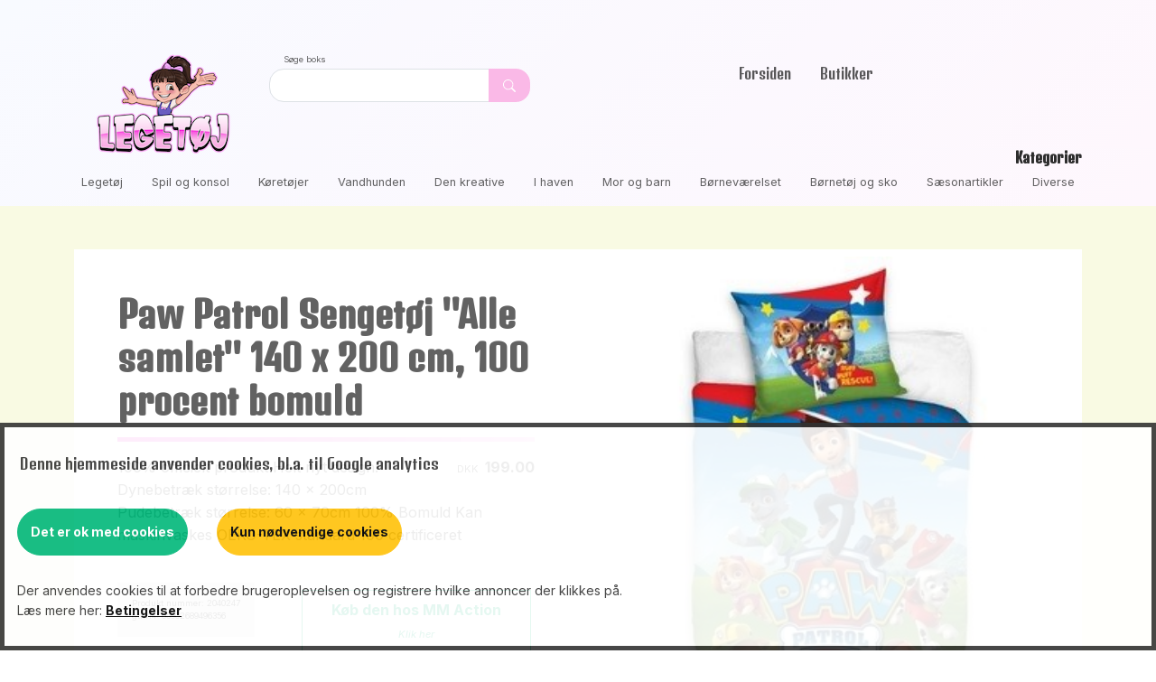

--- FILE ---
content_type: text/html; charset=UTF-8
request_url: https://xn--legetj-fya.dk/til-b%C3%B8rn/6094/e52eb195ee421253ef5ec4a605f6e762/paw%20patrol%20senget%C3%B8j%20%27%27alle%20samlet%27%27%20140%20x%20200%20cm%2C%20100%20procent%20bomuld
body_size: 7011
content:
<!DOCTYPE html>
<html data-bs-theme="light" lang="da">

<head>
    <meta charset="utf-8">
    <meta name="viewport" content="width=device-width, initial-scale=1.0, shrink-to-fit=no">
    <title>Paw Patrol Sengetøj ''Alle samlet'' 140 x 200 cm, 100 procent bomuld</title>
    <meta name="description" content="05902689496356 størrelse maskinvaskes certificeret dynebetræk pudebetræk officielt standard produkt oekotex design bomuld 200cm helt 70cm">
    <link rel="icon" type="image/png" sizes="200x200" href="/assets/img/logo/LEGETOJ_200.png">
    <link rel="icon" type="image/png" sizes="700x700" href="/assets/img/logo/LEGETOJ_700.png">
    <link rel="canonical" href="https://xn--legetj-fya.dk/kids/b8d1cd98-509f-5ab2-9647-f4fc552dd683/paw-patrol-sengetoj-alle-samlet-140-x-200-cm-100-procent-bomuld" />
    <link rel="stylesheet" href="/assets/bootstrap/css/bootstrap.min.css?h=996dc642b1d24f33bd052ed328aa38bc">
    <link rel="stylesheet" href="https://fonts.googleapis.com/css?family=Inter:300italic,400italic,600italic,700italic,800italic,400,300,600,700,800&amp;display=swap">
    <link rel="stylesheet" href="https://fonts.googleapis.com/css?family=Denk+One&amp;display=swap">
        <link rel="stylesheet" href="/assets/css/styles.min.css?h=002259cab09c8e3d3c52df43888085a">
    <link rel="stylesheet" href="/assets/css/my_cookies.css">
    <style>
        .my-background-dark {
            background-color: #dee1652e;
        }
        .my-background-light {
            background-color: #f3e9dda8;
        }
        .my-price-space {
            margin-left: 2em;
            margin-bottom: 1em;
        }
        small, .small {
            font-size: 0.575em;
        }
        .press_lines {
            line-height: 0.65em;
        }
        .no-radius {
            border-radius: 0;
        }
        .brand-dark-border {
            border: 0px solid #F739DD;
            opacity: 0.9;
            background: linear-gradient(to right, #F739DD, #FAB9F0);
            height: 5px;
        }
        .brand-border {
            border: 2px solid #FAB9F0;
            opacity: 0.9;
        }
        #second-menu {
            z-index: 11;
            font-size: 0.8em;
            position: relative;
        }
        #second-menu a:hover {
            /* font-weight: bold; */
            color: #223;
        }
        .min-500 {
            min-height: 500px;
        }
        #mainNav {
            z-index: 10;
        }
        .nav-item {
            font-family: 'Denk One', sans-serif;
        }

        article .pl-0 {
            padding-left: 0;
            overflow: visible;
        }
        article .pr-0 {
            padding-right: 0;
            overflow: visible;
        }
        .text-black-50 {
            --bs-text-opacity: 1;
            color: rgba(0, 0, 0, .66) !important;
        }
        .small_hint {
            opacity: 1;
        }
        p.data-txt,
        .product-info p {
            padding: 0;
        }

    </style>
    <script>let run_once_functions = [];</script>
</head>

<body>
<div class="bg-primary-gradient">
    <nav class="navbar navbar-expand-md navbar-shrink navbar-light bg-primary-gradient" id="mainNav">
        <div class="container"><a class="navbar-brand d-flex align-items-center" href="/"><img class="img-fluid mt-0 max_200" src="/assets/img/logo/LEGETOJ_200.png"
                alt="Legetøj logo af glad pige"></a><button data-bs-toggle="collapse" class="navbar-toggler" data-bs-target="#navcol-1"><span class="visually-hidden">Toggle navigation</span><span class="navbar-toggler-icon"></span></button>
            <div>
                <div>
                    <label for="search1" class="small text-muted mx-3">Søge boks</label>
                    <div class="input-group input-group-sm max_50">
                        <input type="search" id="search1" class="form-control"><button class="btn btn-secondary" type="button" style="background: #FAB9E7;border-style: none;" aria-label="Dekorativ søge knap, uden funktion"><svg xmlns="http://www.w3.org/2000/svg" width="1em" height="1em" fill="currentColor" viewBox="0 0 16 16" class="bi bi-search">
                        <path d="M11.742 10.344a6.5 6.5 0 1 0-1.397 1.398h-.001c.03.04.062.078.098.115l3.85 3.85a1 1 0 0 0 1.415-1.414l-3.85-3.85a1.007 1.007 0 0 0-.115-.1zM12 6.5a5.5 5.5 0 1 1-11 0 5.5 5.5 0 0 1 11 0"></path></svg></button></div>
                </div>
            </div>
            <div class="collapse navbar-collapse" id="navcol-1">
                <ul class="navbar-nav mx-auto">
                    <li class="nav-item"><a class="nav-link" href="/">Forsiden</a></li>
                    <li class="nav-item"><a class="nav-link" href="/dealers">Butikker</a></li>
                </ul>
            </div>
        </div>
    </nav>
<!-- <hr class="m-0 brand-dark-border"> -->

<!-- start of /var/www/html/template_php/second_menu.php -->
<div class="container d-none d-md-block">
    <h3 class="fs-6 fw-bold text-end">Kategorier</h3>
    <ul class="d-flex justify-content-between flex-wrap p-0 pb-3 mb-0" id="second-menu">
        <li class='mx-2'><a href="/kategori/leget%C3%B8j/9">Legetøj</a></li><li class='mx-2'><a href="/kategori/spil%20og%20konsol/8">Spil og konsol</a></li><li class='mx-2'><a href="/kategori/k%C3%B8ret%C3%B8jer/6">Køretøjer</a></li><li class='mx-2'><a href="/kategori/vandhunden/3">Vandhunden</a></li><li class='mx-2'><a href="/kategori/den%20kreative/4">Den kreative</a></li><li class='mx-2'><a href="/kategori/i%20haven/2">I haven</a></li><li class='mx-2'><a href="/kategori/mor%20og%20barn/5">Mor og barn</a></li><li class='mx-2'><a href="/kategori/b%C3%B8rnev%C3%A6relset/1">Børneværelset</a></li><li class='mx-2'><a href="/kategori/b%C3%B8rnet%C3%B8j%20og%20sko/7">Børnetøj og sko</a></li><li class='mx-2'><a href="/kategori/s%C3%A6sonartikler/12">Sæsonartikler</a></li><li class='mx-2'><a href="/kategori/diverse/11">Diverse</a></li>    </ul>
</div>
</div><!-- start of /var/www/html/template_php/section-search-more.php -->
<section id="PARENT_data-section-search" class="text-center pt-1 pb-5 my-background "  style="display: none">
    <div class="container">
        <h4 class="mb-0 mt-5 text-start">Søgeresultat</h4>
        <hr class="mt-1 brand-border">
        <div id="data-section-search" class="products text-start min-500"></div>
        <button class='m-5 btn btn-outline-success no-radius' id='MORE_data-section-search'>Vis flere resultater</button>        <script>
            let search_s = '';
            let MOREPAGE_data_section_search = 0;
            run_once_functions.push(
                function run_once_data_section_search() {

                    $("#search1").on( "keypress", function( k ) {
                        if ( k.which == 13 ) {
                            k.preventDefault();
                            $(this).blur();
                        }
                    });
                    $("#search1").on( "input", function( k ) {
                        let s = k.currentTarget.value;
                        if (s.length === 0) {
                            $("#PARENT_data-section-search").hide();
                        }
                    });
                    $("#search1").on( "keyup", function( k ) {
                        //let s = $(this).val();
                        search_s = $(this).val();
                        MOREPAGE_data_section_search = 0;
                        //find_products(0,s,'data-section-search',18);
                        //console.log('backend script run_once_data_section_search executed, JSH 2024');
                                                /*
                        Turn btn back on, if earliar it where turned off
                         */
                        $("#MORE_data-section-search").show();
                                                if (search_s.length > 0) {
                            find_products(MOREPAGE_data_section_search,
                                search_s,
                                'data-section-search',18,
                                '',
                                0, //fail pictures
                                callback_data_section_search                            );
                        }
                    });
                }
            );
                        run_once_functions.push(
                function run_once_2_data_section_search() {
                    //console.log('backend script run_once_2_data_section_search executed, JSH 2024');
                    $("#MORE_data-section-search").click(function (e) {
                        MOREPAGE_data_section_search++;
                        find_products(MOREPAGE_data_section_search,
                            search_s,
                            'data-section-search',20,
                            '',
                            0, //fail pictures
                            callback_data_section_search                        );
                    })
                }
            );
            function callback_data_section_search(msg) {
                //console.log('in callback',msg);
                let totals = msg.estimatedTotalHits ?? 0;
                let limit =  msg.limit ?? 0;
                let offset =  msg.offset ?? 0;
                let until_now = offset + limit;
                if (until_now >= totals) {
                    $("#MORE_data-section-search").hide();
                }
            }
                    </script>
</section>
<!-- start of /var/www/html/template_php/vis_produkt.php -->
<section class="py-4 py-xl-5 mb-5 my-background-dark">
    <div class="container">
        <div class="bg-white border-0 border-warning-subtle">
            <div class="row g-0">
                <div class="col-md-6">
                    <div class="text-black-50 p-4 p-md-5">
                        <h1 class="fw-bold text-muted mb-3">Paw Patrol Sengetøj ''Alle samlet'' 140 x 200 cm, 100 procent bomuld</h1>
                        <hr class="mt-0 mb-3 brand-dark-border">

                        <p class="text-end price_info my-price-space"><span class="cur_price data-cur">DKK</span><span class="price_value data-price">199.00</span></p>
                        <p class="mb-4">100% officielt produkt Helt nyt design! Dynebetræk størrelse: 140 x 200cm Pudebetræk størrelse: 60 x 70cm 100% Bomuld Kan maskinvaskes OEKO-TEX standard 100 certificeret</p>
                        <p class="small my-background p-3 mt-3 mb-5 me-5 float-start">Produkt nummer: 2040247<br>gtin14: 05902689496356<br></p>
                                                <div class="my-5 text-center">
                            <a class="btn btn-outline-success no-radius" role="button" href="https://www.partner-ads.com/dk/klikbanner.php?bannerid=105885&partnerid=27858&htmlurl=https://www.mmaction.dk/paw-patrol-sengetoj-alle-samlet-140-x-200-cm-100-procent-bomuld.html?p=54" target="external_shop" rel="external">Køb den hos MM Action<br>
                                <span class="small_hint">Klik her</span>
                            </a>
                        </div>
                    </div>
                </div>
                <div class="col-md-6 order-first order-md-last p-2" style="min-height: 250px;position:relative">
                                        <img class="w-100 h-100 fit-cover" src="/picture/6094/e52eb195ee421253ef5ec4a605f6e762/paw-patrol-sengetoj-alle-samlet-140-x-200-cm-100-procent-bomuld" alt="Paw Patrol Sengetøj Alle samlet 140 x 200 cm, 100 procent bomuld" onerror="this.error=null;this.src='/camera.png';">
                </div>
            </div>
            <div class="row g-0 d-none d-md-block">
                <div class="offset-md-6 col-md-6 text-end">
                    <small class="text-black-50 m-2">Billede må ikke gengives uden tilladelse.
                        Original foto tilhører MM Action</small>
                </div>
            </div>
        </div>
    </div>
</section>
<!-- start of /var/www/html/template_php/section-search-more-like.php -->
<section id="PARENT_data-more_like" class="text-center" >
    <div class="px-3 container pt-1 pb-5  my-background">
        <h4 class="mb-0 mt-5 text-start">Tilsvarende produkter</h4>
        <hr class="mt-1 brand-dark-border">
        <div id="data-more_like" class="products text-start min-500"></div>
        <button class='m-5 btn btn-outline-success no-radius' id='MORE_data-more_like'>Vis flere tilsvarende</button>        <div class="alert alert-light press_lines mt-5 text-start">
            <h6 class="">Vores automatiserede sammenligning</h6>
            <small>Når vi viser en udvalgt vare, bruger vi varens navn og beskrivelse til at finde andre varer,
                som vi mener har en nogenlunde lignende beskrivelse. Denne metode kan nogle gange give nogle
                sjove resultater, men den er den hurtigste til at gennemsøge de mange produkter
                fra mange forskellige butikker.</small>
        </div>
        <script>
            let MOREPAGE_data_more_like = 0;
            run_once_functions.push(
                function run_once_data_more_like() {
                    //console.log('backend script run_once_data_more_like executed, JSH 2024');
                    find_products(MOREPAGE_data_more_like,
                        'Paw Patrol Sengetøj Alle samlet 140 x 200 cm 100 procent bomuld',
                        'data-more_like',18,
                        '',
                        0, //fail pictures
                        callback_data_more_like                    );
                }
            );
                        run_once_functions.push(
                function run_once_2_data_more_like() {
                    //console.log('backend script run_once_2_data_more_like executed, JSH 2024');
                    $("#MORE_data-more_like").click(function (e) {
                        MOREPAGE_data_more_like++;
                        find_products(MOREPAGE_data_more_like,
                            'Paw Patrol Sengetøj Alle samlet 140 x 200 cm 100 procent bomuld',
                            'data-more_like',18,
                            '',
                            0, //fail pictures
                            callback_data_more_like                        );
                    })
                }
            );
            function callback_data_more_like(msg) {
                //console.log('in callback',msg);
                let totals = msg.estimatedTotalHits ?? 0;
                let limit =  msg.limit ?? 0;
                let offset =  msg.offset ?? 0;
                let until_now = offset + limit;
                if (until_now >= totals) {
                    $("#MORE_data-more_like").hide();
                }
            }

                    </script>
</section>
<!-- start of /var/www/html/template_php/footer.php -->
<footer class="bg-primary-gradient">
    <div class="container py-4 py-lg-5">
        <div class="row justify-content-center">
            <div class="col-sm-4 col-md-3 text-center text-lg-start d-flex flex-column item">
                <h3 class="fs-6 fw-bold">Genveje</h3>
                <ul class="list-unstyled">
                    <li><a href="/">Forsiden</a></li>
                    <li><a href="/dealers">Butikker</a></li>
                    <!-- <li><a href="#">Leverandører</a></li> -->
                    <li><a href="/betingelser">Betingelser</a></li>
                </ul>
            </div>
            <div class="col-sm-4 col-md-3 text-center text-lg-start d-flex flex-column item">
                <h3 class="fs-6 fw-bold">Kategorier</h3>
                <ul class="list-unstyled">
                    <li><a href="/kategori/leget%C3%B8j/9">Legetøj</a></li><li><a href="/kategori/spil%20og%20konsol/8">Spil og konsol</a></li><li><a href="/kategori/k%C3%B8ret%C3%B8jer/6">Køretøjer</a></li><li><a href="/kategori/vandhunden/3">Vandhunden</a></li><li><a href="/kategori/den%20kreative/4">Den kreative</a></li><li><a href="/kategori/i%20haven/2">I haven</a></li><li><a href="/kategori/mor%20og%20barn/5">Mor og barn</a></li><li><a href="/kategori/b%C3%B8rnev%C3%A6relset/1">Børneværelset</a></li><li><a href="/kategori/b%C3%B8rnet%C3%B8j%20og%20sko/7">Børnetøj og sko</a></li><li><a href="/kategori/s%C3%A6sonartikler/12">Sæsonartikler</a></li><li><a href="/kategori/diverse/11">Diverse</a></li>                </ul>
            </div>
            <div class="col-lg-6 text-center text-lg-start d-flex flex-column align-items-center order-first align-items-lg-start order-lg-last item social">
                <div class="fw-bold d-flex align-items-center mb-2"><span><img class="img-fluid mt-0 max_60" src="/assets/img/logo/LEGETOJ_200.png" alt="Legetøj logo af glad pige">Legetøj.dk</span></div>
                <h4 style="color: var(--bs-gray-600);">55 forhandlere, med 347.115 aktive produkter</h4>
                <h5 style="color: var(--bs-gray-500);">Mere legetøj end du vidste fandtes</h5>
                <p style="color: var(--bs-gray);">Vi viser dig udvalget fra alle butikkerne, så du nemt kan finde det hele her.<br>Når du finder det du vil ha, kan du nemt klikke dig videre til lige netop den butik der har dit ønskede produkt, og afslutte din handel der.</p>
            </div>
        </div>
        <hr>
        <div class="text-muted d-flex justify-content-between align-items-center pt-3">
            <p class="mb-0">Copyright © 2024 Legetøj</p>
            <ul class="list-inline mb-0">
                <li class="list-inline-item">
                    <a href="https://www.facebook.com/profile.php?id=61561760277922">
                        <svg xmlns="http://www.w3.org/2000/svg" width="1em" height="1em" fill="currentColor" viewBox="0 0 16 16" class="bi bi-facebook">
                            <path d="M16 8.049c0-4.446-3.582-8.05-8-8.05C3.58 0-.002 3.603-.002 8.05c0 4.017 2.926 7.347 6.75 7.951v-5.625h-2.03V8.05H6.75V6.275c0-2.017 1.195-3.131 3.022-3.131.876 0 1.791.157 1.791.157v1.98h-1.009c-.993 0-1.303.621-1.303 1.258v1.51h2.218l-.354 2.326H9.25V16c3.824-.604 6.75-3.934 6.75-7.951"></path>
                        </svg>
                    </a>
                </li>
                <li class="list-inline-item"><svg xmlns="http://www.w3.org/2000/svg" width="1em" height="1em" fill="currentColor" viewBox="0 0 16 16" class="bi bi-twitter">
                        <path d="M5.026 15c6.038 0 9.341-5.003 9.341-9.334 0-.14 0-.282-.006-.422A6.685 6.685 0 0 0 16 3.542a6.658 6.658 0 0 1-1.889.518 3.301 3.301 0 0 0 1.447-1.817 6.533 6.533 0 0 1-2.087.793A3.286 3.286 0 0 0 7.875 6.03a9.325 9.325 0 0 1-6.767-3.429 3.289 3.289 0 0 0 1.018 4.382A3.323 3.323 0 0 1 .64 6.575v.045a3.288 3.288 0 0 0 2.632 3.218 3.203 3.203 0 0 1-.865.115 3.23 3.23 0 0 1-.614-.057 3.283 3.283 0 0 0 3.067 2.277A6.588 6.588 0 0 1 .78 13.58a6.32 6.32 0 0 1-.78-.045A9.344 9.344 0 0 0 5.026 15"></path>
                    </svg></li>
                <li class="list-inline-item"><svg xmlns="http://www.w3.org/2000/svg" width="1em" height="1em" fill="currentColor" viewBox="0 0 16 16" class="bi bi-instagram">
                        <path d="M8 0C5.829 0 5.556.01 4.703.048 3.85.088 3.269.222 2.76.42a3.917 3.917 0 0 0-1.417.923A3.927 3.927 0 0 0 .42 2.76C.222 3.268.087 3.85.048 4.7.01 5.555 0 5.827 0 8.001c0 2.172.01 2.444.048 3.297.04.852.174 1.433.372 1.942.205.526.478.972.923 1.417.444.445.89.719 1.416.923.51.198 1.09.333 1.942.372C5.555 15.99 5.827 16 8 16s2.444-.01 3.298-.048c.851-.04 1.434-.174 1.943-.372a3.916 3.916 0 0 0 1.416-.923c.445-.445.718-.891.923-1.417.197-.509.332-1.09.372-1.942C15.99 10.445 16 10.173 16 8s-.01-2.445-.048-3.299c-.04-.851-.175-1.433-.372-1.941a3.926 3.926 0 0 0-.923-1.417A3.911 3.911 0 0 0 13.24.42c-.51-.198-1.092-.333-1.943-.372C10.443.01 10.172 0 7.998 0h.003zm-.717 1.442h.718c2.136 0 2.389.007 3.232.046.78.035 1.204.166 1.486.275.373.145.64.319.92.599.28.28.453.546.598.92.11.281.24.705.275 1.485.039.843.047 1.096.047 3.231s-.008 2.389-.047 3.232c-.035.78-.166 1.203-.275 1.485a2.47 2.47 0 0 1-.599.919c-.28.28-.546.453-.92.598-.28.11-.704.24-1.485.276-.843.038-1.096.047-3.232.047s-2.39-.009-3.233-.047c-.78-.036-1.203-.166-1.485-.276a2.478 2.478 0 0 1-.92-.598 2.48 2.48 0 0 1-.6-.92c-.109-.281-.24-.705-.275-1.485-.038-.843-.046-1.096-.046-3.233 0-2.136.008-2.388.046-3.231.036-.78.166-1.204.276-1.486.145-.373.319-.64.599-.92.28-.28.546-.453.92-.598.282-.11.705-.24 1.485-.276.738-.034 1.024-.044 2.515-.045v.002zm4.988 1.328a.96.96 0 1 0 0 1.92.96.96 0 0 0 0-1.92zm-4.27 1.122a4.109 4.109 0 1 0 0 8.217 4.109 4.109 0 0 0 0-8.217zm0 1.441a2.667 2.667 0 1 1 0 5.334 2.667 2.667 0 0 1 0-5.334"></path>
                    </svg></li>
                <li class="list-inline-item"><svg xmlns="http://www.w3.org/2000/svg" width="1em" height="1em" fill="currentColor" viewBox="0 0 16 16" class="bi bi-pinterest">
                        <path d="M8 0a8 8 0 0 0-2.915 15.452c-.07-.633-.134-1.606.027-2.297.146-.625.938-3.977.938-3.977s-.239-.479-.239-1.187c0-1.113.645-1.943 1.448-1.943.682 0 1.012.512 1.012 1.127 0 .686-.437 1.712-.663 2.663-.188.796.4 1.446 1.185 1.446 1.422 0 2.515-1.5 2.515-3.664 0-1.915-1.377-3.254-3.342-3.254-2.276 0-3.612 1.707-3.612 3.471 0 .688.265 1.425.595 1.826a.24.24 0 0 1 .056.23c-.061.252-.196.796-.222.907-.035.146-.116.177-.268.107-1-.465-1.624-1.926-1.624-3.1 0-2.523 1.834-4.84 5.286-4.84 2.775 0 4.932 1.977 4.932 4.62 0 2.757-1.739 4.976-4.151 4.976-.811 0-1.573-.421-1.834-.919l-.498 1.902c-.181.695-.669 1.566-.995 2.097A8 8 0 1 0 8 0"></path>
                    </svg></li>
            </ul>
        </div>
    </div>
</footer>
<!-- start of /var/www/html/template_php/frame_end.php -->
<script src="https://cdnjs.cloudflare.com/ajax/libs/jquery/3.7.1/jquery.min.js"></script>
<script src="https://cdn.jsdelivr.net/npm/bootstrap@5.3.2/dist/js/bootstrap.bundle.min.js"></script>
<!--
<script src="/assets/js/jquery.min.js"></script>
<script src="/assets/bootstrap/js/bootstrap.min.js"></script> -->
<!-- <script src="/assets/js/bs-init.js"></script>
 <script src="/assets/js/bold-and-bright.js"></script> -->
<script src="/assets/js/script.min.js"></script>
<script src="/assets/my_js/talk.js"></script>
<script src="/assets/my_js/my_cookies.js"></script>
<template id="product-1">
    <a class="product-card data-link" href="#">
        <div class="product-image mt-2"><img class="data-image" src="/assets/img/logo/LEGETOJ_200.png" onerror="this.error=null;tell_image_broken(this);"></div>
        <div class="product-info">
            <p class="text-end price_info"><span class="cur_price data-cur">DKK</span><span class="price_value data-price">199,95</span></p>
            <h5 class="data-name">Bestsellers</h5>
            <p class="text-start data-txt max_height_5em mb-2">Nullam id dolor id nibh ultricies vehicula t non mi porta gravida at eget metus.</p>
        </div>
        <div class="product-end">
            <h6 class="data-forhandler">Bestsellers</h6>
        </div>
        <div class="tag_price">
            <p class="data-gruppe">Paragraph</p>
        </div>
    </a>
</template>
<template id="forhandler-1">
    <div class="product-card data-link_nahh" href="#">
        <div class="product-image mt-2 data-adds"><a href="/"><img src="/assets/img/logo/LEGETOJ_200.png"></a></div>
        <div class="product-info">
            <h5 class="data-name">Bestsellers</h5>
            <p class="text-start data-txt max_height_5em mb-2">Nullam id dolor id nibh ultricies vehicula t non mi porta gravida at eget metus.</p>
        </div>
    </div>
</template>
<template id="artikler-1">
    <a class="product-card data-link d-flex flex-column " href="#">
        <div class="product-image mt-2"><img class="data-image" src="/assets/img/logo/LEGETOJ_200.png"></div>
        <div class="product-info">
            <h5 class="data-name">Article</h5>
            <p class="text-start data-txt max_height_5em mb-1">a t non mi porta gravida at eget metus.</p>
        </div>
        <button class="mt-auto mb-2 mx-2 btn btn-outline-secondary no-radius data-link2" href="#">Læs mere</button>
    </a>
</template>

<div class="my_cookie" id="my_cookie">

    <h6>Denne hjemmeside anvender cookies, bl.a. til Google analytics</h6>
    <button class="btn btn-success pull-right all_cookies">Det er ok med cookies</button>
    <button class="btn btn-warning pull-right some_cookies">Kun nødvendige cookies</button>
    <p>Der anvendes cookies til at forbedre brugeroplevelsen og registrere hvilke annoncer der klikkes på.
        <br>Læs mere her:
        <a href="/betingelser" title="Betingelser">Betingelser</a>
    </p>

</div>

</body>

</html>


--- FILE ---
content_type: application/javascript
request_url: https://xn--legetj-fya.dk/assets/my_js/my_cookies.js
body_size: 846
content:
/*
JSH 2024 combine google Analytics & jipCookie (cookie banner seen)
 */
//window.onload = function() {
function scriptLoadedFromGoogle() {
    console.log('cookies?');
    let my_cookie = read_my_cookie('jipCookie');
    if (!['all', 'some'].includes(my_cookie)) {
        window.dataLayer = window.dataLayer || [];
        function gtag() {
            dataLayer.push(arguments);
        }
        // Default ad_storage to 'denied'.
        gtag('consent', 'default', {
            'ad_storage': 'denied'
        });
        setTimeout(function () {
            $("#my_cookie").fadeIn()
        }, 1500);
        $('#my_cookie')
            .on("click", ".all_cookies", function (e) {
                $("#my_cookie").fadeOut();
                var date = new Date();
                date.setTime(date.getTime() + (30 * 24 * 60 * 60 * 1000));  /* 30 dage */
                expires = "; expires=" + date.toGMTString();
                document.cookie = encodeURIComponent('jipCookie') + "=" + encodeURIComponent('all') + expires + "; path=/";
                //Google analytics
                gtag('consent', 'update', {
                    'ad_storage': 'granted'
                });
                tell_google();
            });
        $('#my_cookie')
            .on("click", ".some_cookies", function (e) {
                $("#my_cookie").fadeOut();
                var date = new Date();
                date.setTime(date.getTime() + (30 * 24 * 60 * 60 * 1000));  /* 30 dage */
                expires = "; expires=" + date.toGMTString();
                document.cookie = encodeURIComponent('jipCookie') + "=" + encodeURIComponent('some') + expires + "; path=/";
                tell_google();
            });
    } else {
        tell_google();
    }
}
function tell_google() {
    window.dataLayer = window.dataLayer || [];
    function gtag(){dataLayer.push(arguments);}
    gtag('js', new Date());
    gtag('config', GA_KONTO);
}
function read_my_cookie(name) {
    var nameEQ = encodeURIComponent(name) + "=";
    var ca = document.cookie.split(';');
    for (var i = 0; i < ca.length; i++) {
        var c = ca[i];
        while (c.charAt(0) === ' ') c = c.substring(1, c.length);
        if (c.indexOf(nameEQ) === 0) return decodeURIComponent(c.substring(nameEQ.length, c.length));
    }
    return null;
}
let GA_KONTO = 'G-JT9CBNSLKC';
// Create a new script element
let scriptElement = document.createElement('script');
scriptElement.src = 'https://www.googletagmanager.com/gtag/js?id=' + GA_KONTO;
scriptElement.async = true;
scriptElement.addEventListener('load', scriptLoadedFromGoogle);
document.head.appendChild(scriptElement);